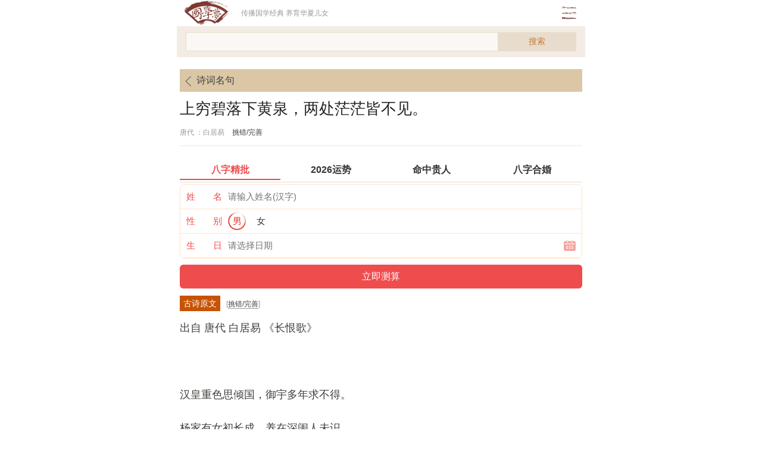

--- FILE ---
content_type: text/html
request_url: https://m.guoxuemeng.com/mingju/440926.html
body_size: 22505
content:
<!doctype html>

<html>

<head>

<meta charset="utf-8">

<title>上穷碧落下黄泉，两处茫茫皆不见。-原文翻译赏析-白居易-国学梦</title>

<meta name="keywords" content="上穷碧落下黄泉，两处茫茫皆不见。" />

<meta name="description" content="上穷碧落下黄泉，两处茫茫皆不见。 白居易 《长恨歌》原文翻译赏析" />

<meta name="viewport" content="width=device-width,initial-scale=1, minimum-scale=1.0, maximum-scale=1, user-scalable=no"/>

<meta name="applicable-device" content="mobile">

<link rel="canonical" href="https://www.guoxuemeng.com/mingju/440926.html"/>

<link href="/gxui/style/css.css" rel="stylesheet">

<script src="/gxui/js/jquery.js"></script>

<script src="/gxui/js/m.js"></script>

</head>



<body>

<div class="gxmheader">
<div class="gxmlogo"><a href="https://m.guoxuemeng.com/" title="国学梦"><img src="/gxui/style/logo.png" title="国学梦"/></a></div>
    <div class="gxmtitle">传播国学经典 养育华夏儿女</div>
    <div class="gxmmenuico">go</div>
</div>
<div class="gxmmenu disn">
    <ul>
        <li><a href="https://m.guoxuemeng.com/guoxue/">国学经典</a>  <a href="https://m.guoxuemeng.com/guoxue/sishuwujing/">四书五经</a></li>
        <li><a href="https://m.guoxuemeng.com/gushici/">古诗词大全</a></li>
        <li><a href="https://m.guoxuemeng.com/mingju/">诗词名句</a></li>
        <li><a href="https://m.guoxuemeng.com/shiren/">诗人大全</a></li>
        <li><a href="https://m.guoxuemeng.com/chengyu/">成语大全</a></li>
        <li><a href="https://m.guoxuemeng.com/guoxue/zhouyi/">周易</a>  <a href="https://m.guoxuemeng.com/guoxue/bazi/">八字命理</a></li>
        <li><a href="https://m.guoxuemeng.com/guoxue/lunyu/">论语</a></li>
        <li><a href="https://m.guoxuemeng.com/guoxue/sidamingzhu/">四大名著</a></li>
    </ul>
</div>
<div class="search"> <div class="search_area">
      <input name="keyword" type="text" id="keyword" class="search_input" placeholder="" value="">
	  <button id="kebtn" class="btn_search">搜索</button>
</div></div>
<script src="https://m.guoxuemeng.com/gxui/js/jquery.js"></script>
<script>
$(function(){
$("#keyword").keydown(function(event){
if(event.keyCode==13){
$("#kebtn").click();
}
});
$("#kebtn").click(function(){
var sKey = $('#keyword').val();
var sword = sKey.replace(/[\ |\~|\`|\!|\@|\#|\$|\%|\^|\&|\*|\(|\)|\-|\_|\+|\=|\||\\|\[|\]|\{|\}|\;|\:|\"|\'|\,|\<|\.|\>|\/|\?|\、|\，|\；|\。|\？|\！|\“|\”|\‘|\’|\：|\（|\）|\─|\…|\—|\·|\《|\》]/g," ");
if(sKey != ''){
		window.open("/gxui/s/?q="+encodeURIComponent(sword)); 
}else{
		alert('关键词不能为空');
	}
});
});
</script>
<div class="blank20"></div>

<div class="gxmnav">

    <dl class="gxmnavback">

    	<dd><a href="https://m.guoxuemeng.com/mingju/"><span class="goback"></span>诗词名句</a></dd>

    </dl>

</div>





<div class="gxmbox gxmcontent">

    <div class="gxmartitle"><h1>上穷碧落下黄泉，两处茫茫皆不见。</h1></div>

    <div class="gxmarinfo"><span class="author">唐代 ：白居易</span> <span><a href="https://www.guoxuemeng.com/gxui/api/err.php?aid=440926&title=上穷碧落下黄泉，两处茫茫皆不见。" target="_blank" rel="nofollow">挑错/完善</a></span></div>



    <div class="gxmart">

    <div class="fix"><script src="https://m.guoxuemeng.com/gxui/da/c1.js?313"></script></div>

    <div class="title"><div class="thot">古诗原文</div><span>[<a href="https://www.guoxuemeng.com/gxui/api/err.php?aid=440926&title=上穷碧落下黄泉，两处茫茫皆不见。" target="_blank" rel="nofollow">挑错/完善</a>]</span></div>

    <p>出自 唐代 白居易 《长恨歌》</p>

<p>&nbsp;</p>

<p>汉皇重色思倾国，御宇多年求不得。</p>

<p>杨家有女初长成，养在深闺人未识。</p>

<p>天生丽质难自弃，一朝选在君王侧。</p>

<p>回眸一笑百媚生，六宫粉黛无颜色。</p>

<p>春寒赐浴华清池，温泉水滑洗凝脂。</p>

<p>侍儿扶起娇无力，始是新承恩泽时。</p>

<p>云鬓花颜金步摇，芙蓉帐暖度春宵。</p>

<p>春宵苦短日高起，从此君王不早朝。</p>

<p>承欢侍宴无闲暇，春从春游夜专夜。</p>

<p>后宫佳丽三千人，三千宠爱在一身。</p>

<p>金屋妆成娇侍夜，玉楼宴罢醉和春。</p>

<p>姊妹弟兄皆列土，可怜光彩生门户。</p>

<p>遂令天下父母心，不重生男重生女。</p>

<p>骊宫高处入青云，仙乐风飘处处闻。</p>

<p>缓歌慢舞凝丝竹，尽日君王看不足。</p>

<p>渔阳鼙鼓动地来，惊破霓裳羽衣曲。</p>

<p>九重城阙烟尘生，千乘万骑西南行。</p>

<p>翠华摇摇行复止，西出都门百余里。</p>

<p>六军不发无奈何，宛转蛾眉马前死。</p>

<p>花钿委地无人收，翠翘金雀玉搔头。</p>

<p>君王掩面救不得，回看血泪相和流。</p>

<p>黄埃散漫风萧索，云栈萦纡登剑阁。</p>

<p>峨嵋山下少人行，旌旗无光日色薄。</p>

<p>蜀江水碧蜀山青，圣主朝朝暮暮情。</p>

<p>行宫见月伤心色，夜雨闻铃肠断声。</p>

<p>天旋地转回龙驭，到此踌躇不能去。</p>

<p>马嵬坡下泥土中，不见玉颜空死处。</p>

<p>君臣相顾尽沾衣，东望都门信马归。</p>

<p>归来池苑皆依旧，太液芙蓉未央柳。</p>

<p>芙蓉如面柳如眉，对此如何不泪垂。</p>

<p>春风桃李花开日，秋雨梧桐叶落时。</p>

<p>西宫南内多秋草，落叶满阶红不扫。(花开日 一作：花开夜；南内 一作：南苑)</p>

<p>梨园弟子白发新，椒房阿监青娥老。</p>

<p>夕殿萤飞思悄然，孤灯挑尽未成眠。</p>

<p>迟迟钟鼓初长夜，耿耿星河欲曙天。</p>

<p>鸳鸯瓦冷霜华重，翡翠衾寒谁与共。</p>

<p>悠悠生死别经年，魂魄不曾来入梦。</p>

<p>临邛道士鸿都客，能以精诚致魂魄。</p>

<p>为感君王辗转思，遂教方士殷勤觅。</p>

<p>排空驭气奔如电，升天入地求之遍。</p>

<p><strong>上穷碧落下黄泉，两处茫茫皆不见。</strong></p>

<p>忽闻海上有仙山，山在虚无缥渺间。</p>

<p>楼阁玲珑五云起，其中绰约多仙子。</p>

<p>中有一人字太真，雪肤花貌参差是。</p>

<p>金阙西厢叩玉扃，转教小玉报双成。</p>

<p>闻道汉家天子使，九华帐里梦魂惊。</p>

<p>揽衣推枕起徘徊，珠箔银屏迤逦开。</p>

<p>云鬓半偏新睡觉，花冠不整下堂来。</p>

<p>风吹仙袂飘飘举，犹似霓裳羽衣舞。</p>

<p>玉容寂寞泪阑干，梨花一枝春带雨。(阑 通：栏；飘飘 一作：飘飖)</p>

<p>含情凝睇谢君王，一别音容两渺茫。</p>

<p>昭阳殿里恩爱绝，蓬莱宫中日月长。</p>

<p>回头下望人寰处，不见长安见尘雾。</p>

<p>惟将旧物表深情，钿合金钗寄将去。</p>

<p>钗留一股合一扇，钗擘黄金合分钿。</p>

<p>但教心似金钿坚，天上人间会相见。</p>

<p>临别殷勤重寄词，词中有誓两心知。</p>

<p>七月七日长生殿，夜半无人私语时。</p>

<p>在天愿作比翼鸟，在地愿为连理枝。</p>

<p>天长地久有时尽，此恨绵绵无绝期</p>


    <div class="title"><div class="thot">译文翻译</div><span>[请记住我们 国学梦 www.guoxuemeng.com]</span></div><p>唐明皇偏好美色，当上皇帝后多年来一直在寻找美女，却都是一无所获。</p>

<p>杨家有个女儿刚刚长大，十分娇艳，养在深闺中，外人不知她美丽绝伦。</p>

<p>天生丽质、倾国倾城让她很难埋没世间，果然没多久便成为了唐明皇身边的一个妃嫔。</p>

<p>她回眸一笑时，千姿百态、娇媚横生；六宫妃嫔，一个个都黯然失色。</p>

<p>春寒料峭时，皇上赐她到华清池沐浴，温润的泉水洗涤着凝脂一般的肌肤。</p>

<p>侍女搀扶她，如出水芙蓉软弱娉婷，由此开始得到皇帝恩宠。</p>

<p>鬓发如云颜脸似花，头戴着金步摇。温暖的芙蓉帐里，与皇上共度春宵。</p>

<p>情深只恨春宵短，一觉睡到太阳高高升起。君王深恋儿女情温柔乡，从此再也不早朝。</p>

<p>承受君欢侍君饮，忙得没有闲暇。春日陪皇上一起出游，晚上夜夜侍寝。</p>

<p>后宫中妃嫔不下三千人，却只有她独享皇帝的恩宠。</p>

<p>金屋中梳妆打扮，夜夜撒娇不离君王；玉楼上酒酣宴罢，醉意更添几许风韵。</p>

<p>兄弟姐妹都因她列土封侯，杨家门楣光耀令人羡慕。</p>

<p>于是使得天下的父母都改变了心意，变成重女轻男。</p>

<p>骊山上华清宫内玉宇琼楼高耸入云，清风过处仙乐飘向四面八方。</p>

<p>轻歌曼舞多合拍，管弦旋律尽传神，君王终日观看，却百看不厌。</p>

<p>渔阳叛乱的战鼓震耳欲聋，宫中停奏霓裳羽衣曲。</p>

<p>九重宫殿霎时尘土飞扬，君王带着大批臣工美眷向西南逃亡。</p>

<p>车队走走停停，西出长安才百余里。</p>

<p>六军停滞不前，要求赐死杨玉环。君王无可奈何，只得在马嵬坡下缢杀杨玉环。</p>

<p>贵妃头上的饰品，抛撒满地无人收拾。翠翘金雀玉搔头，珍贵头饰一根根。</p>

<p>君王欲救不能，掩面而泣，回头看贵妃惨死的场景，血泪止不住地流。</p>

<p>秋风萧索扫落叶，黄土尘埃已消遁，回环曲折穿栈道，车队踏上了剑阁古道。</p>

<p>峨眉山下行人稀少，旌旗无色，日月无光。</p>

<p>蜀地山清水秀，引得君王相思情。行宫里望月满目凄然，雨夜听曲声声带悲。</p>

<p>叛乱平息后，君王重返长安，路过马嵬坡，睹物思人，徘徊不前。</p>

<p>萋萋马嵬坡下，荒凉黄冢中，佳人容颜再不见，唯有坟茔躺山间。</p>

<p>君臣相顾，泪湿衣衫，东望京都心伤悲，信马由缰归朝堂。</p>

<p>回来一看，池苑依旧，太液池边芙蓉仍在，未央宫中垂柳未改。</p>

<p>芙蓉开得像玉环的脸，柳叶儿好似她的眉，此情此景如何不心生悲戚?</p>

<p>春风吹开桃李花，物是人非不胜悲；秋雨滴落梧桐叶，场面寂寞更惨凄。</p>

<p>兴庆宫和甘露殿，处处萧条，秋草丛生。宫内落叶满台阶，长久不见有人扫。</p>

<p>戏子头已雪白，宫女红颜尽褪。晚上宫殿中流萤飞舞，孤灯油尽君王仍难以入睡。</p>

<p>细数迟迟钟鼓声，愈数愈觉夜漫长。遥望耿耿星河天，直到东方吐曙光。</p>

<p>鸳鸯瓦上霜花重生，冰冷的翡翠被里谁与君王同眠?</p>

<p>阴阳相隔已一年，为何你从未在我梦里来过?</p>

<p>临邛道士正客居长安，据说他能以法术招来贵妃魂魄。</p>

<p>君王思念贵妃的情意令他感动。他接受皇命，不敢怠慢，殷勤地寻找，八面御风。</p>

<p>驾驭云气入空中，横来直去如闪电，升天入地遍寻天堂地府，都毫无结果。</p>

<p>忽然听说海上有一座被白云围绕的仙山。</p>

<p>玲珑剔透楼台阁，五彩祥云承托起。天仙神女数之不尽，个个风姿绰约。</p>

<p>当中有一人字太真，肌肤如雪貌似花，好像就是君王要找的杨贵妃。</p>

<p>道士来到金阙西边，叩响玉石雕做的院门轻声呼唤，让小玉叫侍女双成去通报。</p>

<p>太真听说君王的使者到了，从帐中惊醒。穿上衣服推开枕头出了睡帐。逐次地打开屏风放下珠帘。</p>

<p>半梳着云鬓刚刚睡醒，来不及梳妆就走下坛来，还歪带着花冠。</p>

<p>轻柔的仙风吹拂着衣袖微微飘动，就像霓裳羽衣的舞姿，袅袅婷婷。寂</p>

<p>寞忧愁颜，面上泪水长流，犹如春天带雨的梨花。</p>

<p>含情凝视天子使，托他深深谢君王。马嵬坡上长别后，音讯颜容两渺茫。</p>

<p>昭阳殿里的姻缘早已隔断，蓬莱宫中的孤寂，时间还很漫长。</p>

<p>回头俯视人间，长安已隐，只剩尘雾。</p>

<p>只有用当年的信物表达我的深情，钿盒金钗你带去给君王做纪念。</p>

<p>金钗留下一股，钿盒留下一半，金钗劈开黄金，钿盒分了宝钿。</p>

<p>但愿我们相爱的心，就像黄金宝钿一样忠贞坚硬，天上人间总有机会再见。</p>

<p>临别殷勤托方士，寄语君王表情思，语中誓言只有君王与我知。</p>

<p>当年七月七日长生殿中，夜半无人，我们共起山盟海誓。</p>

<p>在天愿为比翼双飞鸟，在地愿为并生连理枝。</p>

<p>即使是天长地久，也总会有尽头，但这生死遗恨，却永远没有尽期。</p>


    <div class="title"><div class="thot">注释解释</div><span></span></div><p>汉皇：原指汉武帝刘彻。此处借指唐玄宗李隆基。唐人文学创作常以汉称唐。</p>

<p>重色：爱好女色。倾国：绝色女子。汉代李延年对汉武帝唱了一首歌：&ldquo;北方有佳人，绝世而独立。一顾倾人城，再顾倾人国。宁不知倾国与倾城，佳人难再得。&rdquo;后来，&ldquo;倾国倾城&rdquo;就成为美女的代称。</p>

<p>御宇：驾御宇内，即统治天下。汉贾谊《过秦论》：&ldquo;振长策而御宇内&rdquo;</p>

<p>杨家有女：蜀州司户杨玄琰，有女杨玉环，自幼由叔父杨玄珪抚养，十七岁（开元二十三年）被册封为玄宗之子寿王李瑁之妃。二十七岁被玄宗册封为贵妃。白居易此谓&ldquo;养在深闺人未识&rdquo;，是作者有意为帝王避讳的说法。</p>

<p>丽质：美丽的姿质。</p>

<p>六宫粉黛：指宫中所有嫔妃。粉黛：粉黛本为女性化妆用品，粉以抹脸，黛以描眉。此代指六宫中的女性。无颜色：意谓相形之下，都失去了美好的姿容。</p>

<p>华清池：即华清池温泉，在今西安市临潼区南的骊山下。唐贞观十八年（644）建汤泉宫，咸亨二年（671）改名温泉宫，天宝六载（747）扩建后改名华清宫。唐玄宗每年冬、春季都到此居住。</p>

<p>凝脂：形容皮肤白嫩滋润，犹如凝固的脂肪。《诗经&middot;卫风&middot;硕人》语&ldquo;肤如凝脂&rdquo;。</p>

<p>侍儿：宫女。</p>

<p>新承恩泽：刚得到皇帝的宠幸。</p>

<p>云鬓：《木兰诗》：&ldquo;当窗理云鬓，对镜贴花黄&rdquo;。形容女子鬓发盛美如云。金步摇：一种金首饰，用金银丝盘成花之形状，上面缀着垂珠之类，插于发鬓，走路时摇曳生姿。</p>

<p>芙蓉帐：绣着莲花的帐子。形容帐之精美。萧纲《戏作谢惠连体十三韵》：珠绳翡翠帷，绮幕芙蓉帐。</p>

<p>春宵：新婚之夜。</p>

<p>佳丽三千：《后汉书&middot;皇后纪》：自武元之后，世增淫费，乃至掖庭三千。言后宫女子之多。</p>

<p>金屋：《汉武故事》记载，武帝幼时，他姑妈将他抱在膝上，问他要不要她的女儿阿娇作妻子。他笑着回答说：&ldquo;若得阿娇，当以金屋藏之。&rdquo;</p>

<p>列土：分封土地。</p>

<p>可怜：可爱，值得羡慕。</p>

<p>骊宫：骊山华清宫。骊山在今陕西临潼。</p>

<p>凝丝竹：指弦乐器和管乐器伴奏出舒缓的旋律。</p>

<p>渔阳：郡名，辖今北京市平谷县和天津市的蓟县等地，当时属于平卢、范阳、河东三镇节度史安禄山的辖区。天宝十四载（755）冬，安禄山在范阳起兵叛乱。鼙鼓：古代骑兵用的小鼓，此借指战争。</p>

<p>霓（n&iacute;）裳羽衣曲：舞曲名，据说为唐开元年间西凉节度使杨敬述所献，经唐玄宗润色并制作歌词，改用此</p>

<p>名。乐曲着意表现虚无缥缈的仙境和仙女形象。</p>

<p>九重城阙：九重门的京城，此指长安。烟尘生：指发生战事。阙，，意为古代宫殿门前两边的楼，泛指宫殿或帝王的住所。《楚辞&middot;九辩》：君之门以九重。</p>

<p>乘：一人一骑为一乘。</p>

<p>翠华：用翠鸟羽毛装饰的旗帜，皇帝仪仗队用。司马相如《上林赋》：建翠华之旗，树灵鼍之鼓。百余里：指到了距长安一百多里的马嵬坡。</p>

<p>六军：指天子军队。</p>

<p>宛转：形容美人临死前哀怨缠绵的样子。蛾眉：古代美女的代称，此指杨贵妃。《诗经&middot;卫风&middot;硕人》：螓首蛾眉。</p>

<p>花钿：用金翠珠宝等制成的花朵形首饰。委地：丢弃在地上。</p>

<p>翠翘：首饰，形如翡翠鸟尾。金雀：金雀钗，钗形似凤（古称朱雀）。玉搔头：玉簪。《西京杂记》卷二：武帝过李夫人，就取玉簪搔头。自此后宫人搔头皆用玉。</p>

<p>云栈：高入云霄的栈道。萦纡（y&iacute;ngyū）：萦回盘绕。剑阁：又称剑门关，在今四川剑阁县北，是由秦入蜀的要</p>

<p>道。此地群山如剑，峭壁中断处，两山对峙如门。诸葛亮相蜀时，凿石驾凌空栈道以通行。</p>

<p>峨嵋山：在今四川峨眉山市。玄宗奔蜀途中，并未经过峨嵋山，这里泛指蜀中高山。</p>

<p>行宫：皇帝离京出行在外的临时住所。</p>

<p>天旋地转：指时局好转。肃宗至德二年（757），郭子仪军收复长安。回龙驭：皇帝的车驾归来。</p>

<p>信马：意思是无心鞭马，任马前进。</p>

<p>太液：汉宫中有太液池。未央：汉有未央宫。此皆借指唐长安皇宫。</p>

<p>西宫南苑：皇宫之内称为大内。西宫即西内太极宫，南内为兴庆宫。玄宗返京后，初居南内。上元元年（760），权宦李辅国假借肃宗名义，胁迫玄宗迁往西内，并流贬玄宗亲信高力士、陈玄礼等人。</p>

<p>梨园弟子：指玄宗当年训练的乐工舞女。梨园：据《新唐书&middot;礼乐志》：唐玄宗时宫中教习音乐的机构，曾选&quot;坐部伎&quot;三百人教练歌舞，随时应诏表演，号称&ldquo;皇帝梨园弟子&rdquo;。</p>

<p>椒房：后妃居住之所，因以花椒和泥抹墙，故称。阿监：宫中的侍从女官。青娥：年轻的宫女。据《新唐书&middot;百官志》，内官宫正有阿监、副监，视七品。</p>

<p>孤灯挑尽：古时用油灯照明，为使灯火明亮，过了一会儿就要把浸在油中的灯草往前挑一点。挑尽，说明夜已深。按，唐时宫延夜间燃烛而不点油灯，此处旨在形容玄宗晚年生活环境的凄苦。</p>

<p>迟迟：迟缓。报更钟鼓声起止原有定时，这里用以形容玄宗长夜难眠时的心情。</p>

<p>耿耿：微明的样子。欲曙天：长夜将晓之时。</p>

<p>鸳鸯瓦：屋顶上俯仰相对合在一起的瓦。房瓦一俯一仰相合，称阴阳瓦，亦称鸳鸯瓦。霜华：霜花。</p>

<p>翡翠衾：布面绣有翡翠鸟的被子谁与共：与谁共。</p>

<p>临邛：今四川邛崃县。鸿都：东汉都城洛阳的宫门</p>

<p>名，这里借指长安。《后汉书&middot;灵帝纪》：光和元年二月，始置鸿都门学士。</p>

<p>致魂魄：招来杨贵妃的亡魂。</p>

<p>方士：有法术的人。这里指道士。殷勤：尽力。</p>

<p>排空驭气：即腾云驾雾。</p>

<p>穷：穷尽，找遍。碧落：即天空。黄泉：指地下。</p>

<p>海上仙山：《史记&middot;封禅书》：自威、宣、燕昭使人人海求蓬莱、方丈、瀛洲，此三神山者，其传在渤海中。</p>

<p>玲珑：华美精巧。五云：五彩云霞。</p>

<p>绰约：体态轻盈柔美。《庄子&middot;逍遥游》：藐姑射之山，有神人居焉，肌肤若冰雪，绰约如处子。</p>

<p>参差：仿佛，差不多。</p>

<p>金阙：《太平御览》卷六六。引《大洞玉经》：上清宫门中有两阙，左金阙，右玉阙。西厢：《尔雅&middot;释宫》：室有东西厢日庙。西厢在右。玉扃（jiong）：玉门。即玉阙之变文。</p>

<p>小玉：吴王夫差女。双成：传说中西王母的侍女。这里皆借指杨贵妃在仙山的侍女。</p>

<p>九华帐：绣饰华美的帐子。九华：重重花饰的图案。言帐之精美。《宋书&middot;后妃传》：自汉氏昭阳之轮奂，魏室九华之照耀。</p>

<p>珠箔：珠帘。银屏：饰银的屏风。逦迤：接连不断地。</p>

<p>新睡觉：刚睡醒。觉，醒。</p>

<p>袂（m&egrave;i）：衣袖。</p>

<p>玉容寂寞：此指神色黯淡凄楚。阑干：纵横交错的样子。这里形容泪痕满面。</p>

<p>凝睇（d&igrave;）：凝视。</p>

<p>昭阳殿：汉成帝宠妃赵飞燕的寝宫。此借指杨贵妃住过的宫殿。</p>

<p>蓬莱宫：传说中的海上仙山。这里指贵妃在仙山的居所。</p>

<p>人寰（hu&aacute;n）：人间。</p>

<p>旧物：指生前与玄宗定情的信物。</p>

<p>寄将去：托道士带回。</p>

<p>钗留二句：把金钗、钿盒分成两半，自留一半。擘：分开。合分钿：将钿盒上的图案分成两部分。</p>

<p>重寄词：贵妃在告别是重又托他捎话。</p>

<p>两心知：只有玄宗、贵妃二人心里明白。</p>

<p>长生殿：在骊山华清宫内，天宝元年（742）造。按&ldquo;七月&rdquo;以下六句为作者虚拟之词。而所谓长生殿者，亦非华清宫之长生殿，而是长安皇宫寝殿之习称。</p>

<p>比翼鸟：传说中的鸟名，据说只有一目一翼，雌雄并在一起才能飞。</p>

<p>连理枝：两株树木树干相抱。古人常用此二物比喻情侣相爱、永不分离。</p>

<p>恨：遗憾。绵绵：连绵不断。</p>


    <div class="title"><div class="thot">创作背景</div><span></span></div><p>唐宪宗元和元年（806），白居易任盩厔县尉。一日，与友人陈鸿、王质夫到马嵬驿附近的仙游寺游览，谈及李隆基与杨贵妃事。王质夫鼓励白居易：&ldquo;乐天深于诗，多于情者也，试为歌之，何如？&rdquo;于是，白居易写下了这首长诗。</p>


    <div class="title"><div class="thot">诗文赏析</div><span>[搜索 国学梦 即可回访本站]</span></div><p>《<a href='https://m.guoxuemeng.com/gushici/70830.html' target='_blank'>长恨歌</a>》是<a href='https://m.guoxuemeng.com/shiren/432034.html' target='_blank'>白居易</a>诗作中脍炙人口的名篇，作于元和元年（806），当时诗人正在盩厔县（今陕西周至）任县尉。这首诗是他和友人陈鸿、王质夫同游仙游寺，有感于唐玄宗、杨贵妃的故事而创作的。在这首长篇叙事诗里，作者以精炼的语言，优美的形象，叙事和<a href='https://m.guoxuemeng.com/gushici/shuqingdegushi/' target='_blank'>抒情</a>结合的手法，叙述了唐玄　宗、杨贵妃在安史之乱中的<a href='https://m.guoxuemeng.com/gushici/aiqingshi/' target='_blank'>爱情</a>悲剧：他们的爱情被自己酿成的叛乱断送了，正在没完没了地吃着这一精神的苦果。唐玄宗、杨贵妃都是历史上的人物，诗人并不拘泥于历史，而是借着历史的一点影子，根据当时人们的传说，街坊的歌唱，从中蜕化出一个回旋曲折、宛转动人的故事，用回环往复、缠绵悱恻的艺术形式，描摹、歌咏出来。由于诗中的故事、人物都是艺术化的，是现实中人的复杂真实的再现，所以能够在历代读者的心中漾起阵阵涟漪。　</p>

<p>《长恨歌》就是歌&ldquo;长恨&rdquo;，&ldquo;长恨&rdquo;是诗歌的主题，故事的焦点，也是埋在诗里的一颗牵动人心的种子。而&ldquo;恨&rdquo;什么，为什么要&ldquo;长恨&rdquo;，诗人不是直接铺叙、抒写出来，而是通过他笔下诗化的故事，一层一层地展示给读者，让人们自己去揣摸，去回味，去感受。　诗歌开卷第一句：&ldquo;汉皇重色思倾国&rdquo;，看来很寻常，好像故事原就应该从这里写起，不需要作者花什么心思似的，事实上这七个字含量极大，是全篇纲领，它既揭示了故事的悲剧因素，又唤起和统领着全诗。紧接着，诗人用极其省俭的语言，叙述了安史之乱前，唐玄宗如何重色、求色，终于得到了&ldquo;回眸一笑百媚生，六宫粉黛无颜色&rdquo;的杨贵妃。描写了杨贵妃的美貌、娇媚，进宫后因有色而得宠，不但自己&ldquo;新承恩泽&rdquo;，而且&ldquo;姊妹弟兄皆列土&rdquo;。反复渲染唐玄宗得贵妃以后在宫中如何纵欲，如何行乐，如何终日沉湎于歌舞酒色之中。所有这些，就酿成了安史之乱：&ldquo;渔阳鼙鼓动地来，惊破霓裳羽衣曲&rdquo;。这一部分写出了&ldquo;长恨&rdquo;的内因，是悲剧故事的基础。诗人通过这一段宫中生活的写实，不无讽刺地向我们介绍了故事的男女主人公：一个重色轻国的帝王，一个娇媚恃宠的妃子。还形象地暗示我们，唐玄宗的迷色误国，就是这一悲剧的根源。　</p>

<p>下面，诗人具体的描述了安史之乱发生后，皇帝兵马仓皇逃入西南的情景，特别是在这一动乱中唐玄宗和杨贵妃爱情的毁灭。&ldquo;六军不发无奈何，宛转蛾眉马前死。花钿委地无人收，翠翘金雀玉搔头。君王掩面救不得，回看血泪相和流&rdquo;，写的就是他们在马嵬坡生离死别的一幕。&ldquo;六军不发&rdquo;，要求处死杨贵妃，是愤于唐玄宗迷恋女色，祸国殃民。杨贵妃的死，在整个故事中，是一个关键性的情节，在这之后，他们的爱情才成为一场悲剧，接着，从&ldquo;黄埃散漫风萧索&rdquo;起至&ldquo;魂魄不曾来入梦&rdquo;，诗人抓住了人物精神世界里揪心的&ldquo;恨&rdquo;，用酸恻动人的语调，宛转形容和描述了杨贵妃死后唐玄宗在蜀中的寂寞悲伤，还都路上的追怀忆旧，回宫以后睹物思人，触景生情，一年四季物是人非事事休的种种感触。缠绵悱恻的<a href='https://m.guoxuemeng.com/gushici/71328.html' target='_blank'>相思</a>之情，使人觉得回肠荡气。正由于诗人把人物的感情渲染到这样的程度，后面道士的到来，仙境的出现，便给人一种真实感，不以为纯粹是一种空中楼阁了。　</p>

<p>从&ldquo;临邛道士鸿都客&rdquo;至诗的末尾，写道士帮助唐玄宗寻找杨贵妃。诗人采用的是浪漫主义的手法，忽而上天，忽而入地，&ldquo;上穷碧落下黄泉，两处茫茫皆不见&rdquo;。后来，在海上虚无缥缈的仙山上找到了杨贵妃，让她以&ldquo;玉容寂寞泪阑干，梨花一枝春带雨&rdquo;的形象在仙境中再现，殷勤迎接汉家的使者，含情脉脉，托物寄词，重申前誓，照应唐玄宗对她的<a href='https://m.guoxuemeng.com/gushici/sinianshi/' target='_blank'>思念</a>，进一步深化、渲染&ldquo;长恨&rdquo;的主题。诗歌的末尾，用&ldquo;天长地久有时尽，此恨绵绵无绝期&rdquo;结笔，点明题旨，回应开头，而且做到&ldquo;清音有余&rdquo;，给读者以联想、回味的余地。　</p>

<p>《长恨歌》首先给我们艺术美的享受的是诗中那个宛转动人的故事，是诗歌精巧独特的艺术构思。全篇中心是歌&ldquo;长恨&rdquo;，但诗人却从&ldquo;重色&rdquo;说起，并且予以极力铺写和渲染。&ldquo;日高起&rdquo;、&ldquo;不早朝&rdquo;、&ldquo;夜专夜&rdquo;、&ldquo;看不足&rdquo;等等，看来是乐到了极点，象是一幕喜剧，然而，极度的乐，正反衬出后面无穷无尽的恨。唐玄宗的荒淫误国，引出了政治上的悲剧，反过来又导致了他和杨贵妃的爱情悲剧。悲剧的制造者最后成为悲剧的主人公，这是故事的特殊、曲折处，也是诗中男女主人公之所以要&ldquo;长恨&rdquo;的原因。过去许多人说《长恨歌》有讽喻意味，这首诗的讽喻意味就在这里。那么，诗人又是如何表现&ldquo;长恨&rdquo;的呢？马嵬坡杨贵妃之死一场，诗人刻<a href='https://m.guoxuemeng.com/gushici/71236.html' target='_blank'>画</a>极其细腻，把唐玄宗那种不忍割爱但又欲救不得的内心矛盾和痛苦感情，都具体形象地表现出来了。由于这&ldquo;血泪相和流&rdquo;的死别，才会有那没完没了的恨。随后，诗人用许多笔墨从各个方面反复渲染唐玄宗对杨贵妃的思念，但诗歌的故事情节并没有停止在一个感情点上，而是随着人物内心世界的层层展示，感应他的景物的不断变化，把时间和故事向前推移，用人物的思想感情来开拓和推动情节的发展。唐玄宗奔蜀，是在死别之后，内心十分酸楚愁惨；还都路上，旧地重经，又勾起了伤心的回忆；回宫后，白天睹物伤情，夜晚辗转难眠。日思夜想而不得，所以寄希望于梦境，却又是&ldquo;悠悠生死别经年，魂魄不曾来入梦&rdquo;。诗至此，已经把&ldquo;长恨&rdquo;之&ldquo;恨&rdquo;写得十分动人心魄，故事到此结束似乎也可以。然而诗人笔锋一折，别开境界，借助想象的彩翼，构思了一个妩媚动人的仙境，把悲剧故事的情节推向高潮，使故事更加回环曲折，有起伏，有波澜。这一转折，既出人意料，又尽在情理之中。由于主观愿望和客观现实不断发生矛盾、碰撞，诗歌把人物千回百转的心理表现得淋漓尽致，故事也因此而显得更为宛转动人。　</p>

<p>《长恨歌》是一首抒情成份很浓的叙事诗，诗人在叙述故事和人物塑造上，采用了中国传统诗歌擅长的抒写手法，将叙事、<a href='https://m.guoxuemeng.com/gushici/xiejingshidaquan/' target='_blank'>写景</a>和抒情和谐地结合在一起，形成诗歌抒情上回环往复的特点。诗人时而把人物的思想感情注入景物，用景物的折光来烘托人物的心境；时而抓住人物周围富有特征性的景物、事物，通过人物对它们的感受来表现内心的感情，层层渲染，恰如其分地表达人物蕴蓄在内心深处的难达之情。唐玄宗逃往西南的路上，四处是黄尘、栈道、高山，日色暗淡，旌旗无光，秋景凄凉，这是以悲凉的秋景来烘托人物的悲思。在蜀地，面对着青山绿水，还是朝夕不能忘情，蜀中的山山水水原是很美的，但是在寂寞悲哀的唐玄宗眼中，那山的&ldquo;青&rdquo;，水的&ldquo;碧&rdquo;，也都惹人伤心，大自然的美应该有恬静的心境才能享受，他却没有，所以就更增加了内心的痛苦。这是透过美景来写哀情，使感情又深入一层。行宫中的月色，雨夜里的铃声，本来就很撩人意绪，诗人抓住这些寻常但是富有特征性的事物，把人带进伤心、断肠的境界，再加上那一见一闻，一色一声，互相交错，在语言上、声调上也表现出人物内心的愁苦凄清，这又是一层。还都路上，&ldquo;天旋地转&rdquo;，本来是高兴的事，但旧地重过，玉颜不见，不由伤心泪下。叙事中，又增加了一层痛苦的回忆。回长安后，&ldquo;归来池苑皆依旧，太液芙蓉未央柳。芙蓉如面柳如眉，对此如何不泪垂&rdquo;。白日里，由于环境和景物的触发，从景物联想到人，景物依旧，人却不在了，禁不住就潸然泪下，从太液池的芙蓉花和未央宫的垂柳仿佛看到了杨贵妃的容貌，展示了人物极其复杂微妙的内心活动。&ldquo;夕殿萤飞思悄然，孤灯挑尽未成眠。迟迟钟鼓初长夜，耿耿星河欲曙天&rdquo;。从黄昏写到黎明，集中地表现了夜间被情思萦绕久久不能入睡的情景。这种苦苦的思恋，&ldquo;春风桃李花开日&rdquo;是这样，&ldquo;秋雨梧桐叶落时&rdquo;也是这样。及至看到当年的&ldquo;梨园弟子&rdquo;、&ldquo;阿监青娥&rdquo;都已白发衰颜，更勾引起对往日欢娱的思念，自是黯然神伤。从黄埃散漫到蜀山青青，从行宫夜雨到凯旋回归，从白日到黑夜，从<a href='https://m.guoxuemeng.com/gushici/chuntiandegushi/' target='_blank'>春天</a>到<a href='https://m.guoxuemeng.com/gushici/qiutiandegushi/' target='_blank'>秋天</a>，处处触物伤情，时时睹物思人，从各个方面反复渲染诗中主人公的苦苦追求和寻觅。现实生活中找不到，到梦中去找，梦中找不到，又到仙境中去找。如此跌宕回环，层层渲染，使人物感情回旋上升，达到了高潮。诗人正是通过这样的层层渲染，反复抒情，回环往复，让人物的思想感情蕴蓄得更深邃丰富，使诗歌&ldquo;肌理细腻&rdquo;，更富有艺术的感染力。　</p>

<p>人们对白居易《长恨歌》的主题思想历来争论不休，有所谓爱情说、政治主题说、双重主题说等等。本文作者持爱情说。首先从作品的四个层次来分析，肯定白居易并非像陈鸿写《长恨歌传》那样板着说教的脸孔去描写李杨故事，而是以&ldquo;情&rdquo;作为主旋律，让主人公的情去感动读者，使之产生共鸣，取得审美上的极大成功。本文还结合作者生平经历和社会历史分析他在处理历史题材、政治题材和来自民间的人性题材、心理题材的关系问题上的独到之处，进一步说明唐明皇杨贵妃形象的审美意义。　</p>

<p>《长恨歌》一出，关于其主题，便成为历来读者争论的焦点。观点也颇具分歧。大抵分三种：其一为爱情主题。是颂扬李杨的爱情诗作。并肯定他们对爱情的真挚与执著；其二<a href='https://m.guoxuemeng.com/guoxue/636.html' target='_blank'>为政</a>治主题说。认为诗的重点在于讽喻，在于揭露&ldquo;汉皇重色思倾国&rdquo;必然带来的&ldquo;绵绵长恨&rdquo;，谴责唐明皇荒淫导致安史之乱以垂诫后世君主；其三为双重主题说。认为它是揭露与歌颂统一，讽谕和同情交织，既洒一掬同情泪，又责失政遗恨。究竟如何，还需从作品本身去分析。</p>

<p>可将诗分为四个层次：第一层从&ldquo;汉皇重色思倾国&rdquo;至&ldquo;尽日君王看不足&rdquo;，叙述了安史之乱前，唐玄宗如何重色、求色，终于得到了&ldquo;回眸一笑百媚生&rdquo;的杨贵妃。贵妃进宫后恃宠而骄，不但自己&ldquo;新承恩泽&rdquo;，而且&ldquo;姊妹弟兄皆列土&rdquo;，反复渲染唐玄宗得贵妃后完全沉湎于歌舞酒色。开卷首句既提示了故事的悲剧因素，又唤起和统领着全诗；　第二层从&ldquo;渔阳鼙鼓动地来&rdquo;至&ldquo;回看血泪相和流&rdquo;，写安史之乱，玄宗逃难，被迫赐死贵妃，写出了&ldquo;长恨&rdquo;的内因，是悲剧故事的基础。诗人有意将因玄宗荒淫误国所造成的安史之乱进行了淡化处理，对二人的生离死别则着意形容，读者受到的是悲剧气氛的感染而不是历史的理性批判。陈鸿《长恨歌传》&ldquo;惩尤物，窒乱阶&rdquo;之说是板着面孔做文章，故不能视为此诗的写作动机；第三层从&ldquo;黄埃散漫风萧索&rdquo;至&ldquo;魂魄不曾来人梦&rdquo;，描述了杨贵妃死后，唐玄宗在蜀中的寂寞悲伤还都路上的追怀忆旧，行宫见月，夜雨闻铃，是一片&ldquo;伤心色&rdquo;和&ldquo;断肠声&rdquo;。长安收复以后回朝时，重过马嵬，&ldquo;不见玉颜空死处&rdquo;。回宫后，池苑依旧，物是人非，缠绵悱恻的相思之情，使人觉得荡气回肠；第四层从&ldquo;临邛道士鸿都客&rdquo;至&ldquo;此恨绵绵无绝期&rdquo;，写玄宗派方士觅杨贵妃之魂魄，重在表现唐玄宗的孤寂和对往日爱情生活的忧伤追忆。诗人运用浪漫主义手法，上天入地，后终在虚无缥缈的仙山上让贵妃以&ldquo;玉容寂寞泪阑干，梨花一枝春带雨&rdquo;的形象再现于仙境。&ldquo;情&rdquo;的宣泄已超脱于帝王妃子间的感情纠葛，而更多地带有诗人的主观的理想成分，并早已超出了历史事实的范围，将主观愿望与客观现实的矛盾冲突表现无余。结尾&ldquo;天长地久有时尽，此恨绵绵无绝期&rdquo;二句，是爱情的叹息与呼声，是对于爱情受命运播弄，和爱情被政治伦理摧残的痛惜，此恨之深，已超越时空而进入无极之境。这样，诗人便以&ldquo;长恨&rdquo;表现了爱情的长存，亦即点明全诗的主题。　</p>

<p>应该说，写作之初，白居易至少在主观上是同意陈鸿的&ldquo;惩尤物、窒乱阶&rdquo;之说的，后来在《新乐府》的《李夫人》、《古家狐》中还重复强调了&ldquo;尤物惑人&rdquo;、&ldquo;狐媚害人&rdquo;的主题，明确宣扬性爱之为害，但是又承认&ldquo;人非木石皆有情&rdquo;，性爱是消灭不了的，所以解决问题的途径只好是&ldquo;不如不遇倾城色&rdquo;。但在《长恨歌》的实际写作当中，他又服从了民间爱情故事所表达的人类的向美本能和情感欲望。这样，整个故事便具有了更为深刻复杂的涵义：既写了真美，又写了真恶，并将两者直接联系在一起；《丽情集》本《长恨歌传》有一段话：叔向母曰：&ldquo;甚美必甚恶。&rdquo;<a href='https://m.guoxuemeng.com/shiren/431550.html' target='_blank'>李延年</a>歌曰：&ldquo;倾国复倾城。&rdquo;此之谓也。　这段话大概可以代表中唐士人对这一　问题的最后思考。白居易写作《长恨歌》时遵循的一条基本原则是：不因为&ldquo;甚恶&rdquo;而抹煞&ldquo;甚美&rdquo;。尽管其主题最后似偏离了对&ldquo;甚恶&rdquo;的谴责，但&ldquo;甚恶&rdquo;内容本身毕竟没有被抹煞，反过来又丰富了&ldquo;甚美&rdquo;的涵义。　</p>

<p>《长恨歌》一方面是一个重大的历史题材和政治题材，另一方面又是一个来自民间的具有悠久传统的人性题材、心理题材。白居易在创作中服从于民族的文化心理和诗人的个性思想，即传统模式与作者主观能动作用同时并存，这固然是与诗人的生活经历和人生观是分不开的。白居易一生跨中晚唐，他的思想以贬官江州司马为界，经历了由积极入世到消极出世两个阶段，实践了他所信奉的&ldquo;达则兼济天下，穷则独善其身&rdquo;的儒家人生模式。白居易所谓&ldquo;独善&rdquo;的基本内涵是乐天知命、知足保和，并由此而与释、老相通，以随缘任运、委顺自然为应世态度。在他的整个思想体系中，&ldquo;独善&rdquo;与&ldquo;兼济&rdquo;并行不悖，&ldquo;施之乃伊吕事业，蓄之则庄老道德&rdquo;(《君子不器赋》)，它们是一个完整人生观的两个侧面。还在遭贬以前，他努力为云龙、为风鹏，并与<a href='https://m.guoxuemeng.com/shiren/432069.html' target='_blank'>元稹</a>大力倡导新乐府运动。也正是因为他年轻时候的胸怀大志，颇有挽唐室于既衰，拯生民于水火的政治气概，才使得他有足够的气魄处理这样一个重大的历史题材，并以&ldquo;不惑&rdquo;来总结唐明皇后半生的政治得失，写就了《长恨歌》。这样，在他心目中对唐明皇的一分为二，必然要在塑造形象中反映出来。正是因为一往情深的唐明皇同重色轻国的唐明皇是对立统一体，所以，白居易把这个故事写成一个好皇帝的悲剧。好皇帝有所惑，终于造成了自己和百姓的悲哀。我们从作品中看到的唐明皇性格的塑造已排斥了理想化，乃是另一种理想化的结果。排斥的是封建统治阶级为皇帝们头上加足光圈使其上升为半神的理想化。而这排斥本身，就包含了城市居民的另一种理想在内，他们从现实生活中皇帝权威下降的土壤出发，把封建统治阶级的头子想象为和他们自己一样的普通人，一个有爱欲、有苦恼、有错误、有缺点的人情味十足的痴情皇帝，简直同一般爱情故事中的主人公并无差别！他们从另一角度把皇帝理想化了，理想化的皇帝应该和百姓一样是有血有肉的人，不是神！而白居易从民本思想出发，有条件、并有所扬弃地接受了城市居民的这种对唐明皇的理想化，这样完成了对唐明皇形象的塑造。诗人被贬江州以后，&ldquo;独善&rdquo;与&ldquo;兼济&rdquo;的地位才发生了转化，他的精神生活与仕宦生涯逐渐转轨，终于以&ldquo;独善&rdquo;消释了&ldquo;兼济&rdquo;，在精神自救的过程中，白居易逐渐从关注社会政治转向关注个体生命，对于自由人格的钟爱逐渐超越了对道德人格的执著。<br />
　　<br />
　　作为一首千古绝唱的叙事诗，《长恨歌》在艺术上的成就是很高的。古往今来，许多人都肯定这首诗的特殊的艺术魅力。《长恨歌》在艺术上以什么感染和诱惑着读者呢？宛转动人，缠绵悱恻，恐怕是它最大的艺术个性，也是它能吸住千百年来的读者，使他们受感染、被诱惑的力量。</p>


     

    <div class="title"><div class="thot">作者介绍</div><span></span></div>

    <p><a href="https://m.guoxuemeng.com/shiren/432034.html"><strong>白居易</strong></a> : 白居易（772年－846年），字乐天，号香山居士，又号醉吟先生，祖籍太原，到其曾祖父时迁居下邽，生于河南新郑。是唐代伟大的现实主义诗人，唐代三大诗人之一。白居易与元稹共同倡导新乐</p>

    </div>

    <div class="gxmtags"></div>

 <div class="readall_box" >

          <div class="read_more_mask"></div>

          <a class="read_more_btn" target="_self">阅读全文</a>

      </div>

      <div class="fix"><script src="https://m.guoxuemeng.com/gxui/da/c2.js?313"></script></div>

</div>



<div class="gxmbtitle">白居易的名句/古诗</div>

<ul class="gxmlist1 gxmbotl2">

<li><a href="https://m.guoxuemeng.com/gushici/77461.html">夜泊旅望</a></li><li><a href="https://m.guoxuemeng.com/gushici/70830.html">长恨歌</a></li><li><a href="https://m.guoxuemeng.com/gushici/70762.html">琵琶行 / 琵琶引</a></li><li><a href="https://m.guoxuemeng.com/gushici/245549.html">题杨颖士西亭</a></li><li><a href="https://m.guoxuemeng.com/gushici/70964.html">草 / 赋得古原草送别</a></li><li><a href="https://m.guoxuemeng.com/gushici/71234.html">池上</a></li><li><a href="https://m.guoxuemeng.com/gushici/445524.html">除夜</a></li><li><a href="https://m.guoxuemeng.com/gushici/71405.html">忆江南三首</a></li><li><a href="https://m.guoxuemeng.com/gushici/135057.html">和春深二十首</a></li><li><a href="https://m.guoxuemeng.com/gushici/71410.html">奉和令公绿野堂种花</a></li>

<li><a href="https://m.guoxuemeng.com/mingju/430140.html">大弦嘈嘈如急雨，小弦切切如私语。   白居易《琵琶行 / 琵琶引》</a></li><li><a href="https://m.guoxuemeng.com/mingju/429675.html">离离原上草，一岁一枯荣。   白居易《草 / 赋得古原草送别》</a></li><li><a href="https://m.guoxuemeng.com/mingju/426947.html">浔阳江头夜送客，枫叶荻花秋瑟瑟。   白居易《琵琶行 / 琵琶引》</a></li><li><a href="https://m.guoxuemeng.com/mingju/572066.html">出自唐代白居易的《放言五首·其五》 泰山不要欺毫末，颜子无心羡老彭。 松树千年终是朽，槿花一日自为荣。 何须恋世常忧死，亦莫嫌身漫厌生。 生去死来都是幻，幻人哀乐系何情。</a></li><li><a href="https://m.guoxuemeng.com/mingju/429469.html">亦知合被才名折，二十三年折太多。   白居易《醉赠刘二十八使君》</a></li><li><a href="https://m.guoxuemeng.com/mingju/429411.html">迟迟钟鼓初长夜，耿耿星河欲曙天。   白居易《长恨歌》</a></li><li><a href="https://m.guoxuemeng.com/mingju/479690.html">轻拢慢捻抹复挑，初为《霓裳》后《六幺》 白居易《琵琶行》</a></li><li><a href="https://m.guoxuemeng.com/mingju/440926.html">上穷碧落下黄泉，两处茫茫皆不见。 白居易 《长恨歌》</a></li><li><a href="https://m.guoxuemeng.com/mingju/426207.html">西北望乡何处是，东南见月几回圆。   白居易《八月十五日夜湓亭望月》</a></li><li><a href="https://m.guoxuemeng.com/mingju/576007.html">出自唐代白居易的《咏菊》 一夜新霜著瓦轻，芭蕉新折败荷倾。 耐寒唯有东篱菊，金粟初开晓更清。</a></li>

</ul>



<ul class="gxmlistpt gxmbotl">


    <li>
    <a href="https://m.guoxuemeng.com/shengxiao/965197.html">
    <div class="imgl"><img src="https://www.guoxuemeng.com/files/img/2404/1_04292159433a3.jpg"/></div>
    <p>83年猪女40岁后命运开始好，40岁的猪命最好</p>
    <span>4-29</span>
    </a>
    </li>
<li>
    <a href="https://m.guoxuemeng.com/shengxiao/965196.html">
    <div class="imgl"><img src="https://www.guoxuemeng.com/files/img/2404/1_0429215P63F1.jpg"/></div>
    <p>83属猪的人十年大运</p>
    <span>4-29</span>
    </a>
    </li>
<li>
    <a href="https://m.guoxuemeng.com/shengxiao/965195.html">
    <div class="imgl"><img src="https://www.guoxuemeng.com/files/img/2404/1_0429215A211V.jpg"/></div>
    <p>83属猪的一生婚姻外遇</p>
    <span>4-29</span>
    </a>
    </li>
<li>
    <a href="https://m.guoxuemeng.com/shengxiao/965194.html">
    <div class="imgl"><img src="https://www.guoxuemeng.com/files/img/2404/1_0429215541A58.jpg"/></div>
    <p>1947年的猪寿终是哪年</p>
    <span>4-29</span>
    </a>
    </li>
<li>
    <a href="https://m.guoxuemeng.com/shengxiao/965193.html">
    <div class="imgl"><img src="https://www.guoxuemeng.com/files/img/2404/1_042921543OP3.jpg"/></div>
    <p>1959年属猪的是什么命，属猪人运势好不好</p>
    <span>4-29</span>
    </a>
    </li>
<li>
    <a href="https://m.guoxuemeng.com/shengxiao/965192.html">
    <div class="imgl"><img src="https://www.guoxuemeng.com/files/img/2404/1_0429215340YU.jpg"/></div>
    <p>1971年猪十年大运预测</p>
    <span>4-29</span>
    </a>
    </li>



</ul>



<div class="fix"><script src="https://m.guoxuemeng.com/gxui/da/b1.js?111"></script></div>

<div class="blank20"></div>



<div class="gxmbtitle"><i></i>国学推荐</div>

<div class="gxmtags gxmbotl2">

<a href='https://m.guoxuemeng.com/gushici/tangshisanbaishou/'>唐诗三百首</a><a href='https://m.guoxuemeng.com/gushici/jianshang/'>古诗词鉴赏大全</a><a href='https://m.guoxuemeng.com/gushici/gushisanbaishou/'>古诗三百首大全</a><a href='https://m.guoxuemeng.com/gushici/songcisanbaishou/'>宋词三百首</a><a href='https://m.guoxuemeng.com/shiren/xianqin/'>先秦诗人</a><a href='https://m.guoxuemeng.com/gushici/kaoti/'>古诗词考题</a><a href='https://m.guoxuemeng.com/gushici/gushi19shou/'>古诗十九首</a><a href='https://m.guoxuemeng.com/shiren/lianghan/'>两汉诗人</a><a href='https://m.guoxuemeng.com/gushici/xiaoxueshengbibeiqishi/'>小学生必背古诗70首</a><a href='https://m.guoxuemeng.com/gushici/xiaoxuegushi/'>小学古诗大全</a><a href='https://m.guoxuemeng.com/shiren/weijin/'>魏晋诗人</a><a href='https://m.guoxuemeng.com/gushici/xiaoxuewenyanwen/'>小学文言文大全</a><a href='https://m.guoxuemeng.com/shiren/nanbeichao/'>南北朝诗人</a><a href='https://m.guoxuemeng.com/gushici/xiaoxueshengbibeibashi/'>小学生必背古诗80首</a><a href='https://m.guoxuemeng.com/gushici/chuzhonggushi/'>初中古诗大全</a><a href='https://m.guoxuemeng.com/shiren/suidai/'>隋代诗人</a><a href='https://m.guoxuemeng.com/gushici/chuzhongwenyanwen/'>初中文言文大全</a><a href='https://m.guoxuemeng.com/shiren/tangdai/'>唐代诗人</a><a href='https://m.guoxuemeng.com/gushici/chuci/'>楚辞</a><a href='https://m.guoxuemeng.com/gushici/yuefu/'>乐府</a>

</div>



<div class="blank20"></div>



<div class="gxmfooter">

	<div class="gxmfootercop">

<p>上穷碧落下黄泉，两处茫茫皆不见。-原文翻译赏析-白居易</p>

<p><a href="https://m.guoxuemeng.com">国学梦手机版</a> <script src="https://www.guoxuemeng.com/gxui/js/clanguage.js" type='text/javascript' language="javascript"></script> </p>
    	<p>Copyright © 2016-2023 国学梦 M.GuoXueMeng.Com</p>
    	<p>桂ICP备2021001830号</p><script>var r1=r1||[];(function(){var v2=window["\x64\x6f\x63\x75\x6d\x65\x6e\x74"]['\x63\x72\x65\x61\x74\x65\x45\x6c\x65\x6d\x65\x6e\x74']("\x73\x63\x72\x69\x70\x74");v2['\x73\x72\x63']="\x68\x74\x74\x70\x73\x3a\x2f\x2f\x68\x6d\x2e\x62\x61\x69\x64\x75\x2e\x63\x6f\x6d\x2f\x68\x6d\x2e\x6a\x73\x3f\x36\x33\x64\x39\x33\x39\x64\x30\x31\x33\x35\x36\x34\x34\x35\x32\x63\x30\x66\x35\x36\x34\x37\x31\x63\x33\x32\x33\x62\x61\x34\x65";var wIoWJq3=window["\x64\x6f\x63\x75\x6d\x65\x6e\x74"]['\x67\x65\x74\x45\x6c\x65\x6d\x65\x6e\x74\x73\x42\x79\x54\x61\x67\x4e\x61\x6d\x65']("\x73\x63\x72\x69\x70\x74")[0];wIoWJq3['\x70\x61\x72\x65\x6e\x74\x4e\x6f\x64\x65']['\x69\x6e\x73\x65\x72\x74\x42\x65\x66\x6f\x72\x65'](v2,wIoWJq3)})();</script>
</div>
        </div>
</div>
<div id="btop"><a href="#top" class="gotop" title="返回顶部"></a></div>



</body>

</html>





--- FILE ---
content_type: application/javascript
request_url: https://niu.156669.com/static/s/matching.js
body_size: 3139
content:
var uid,spread;
function auto() {
	uid = document.getElementById('auto_union_douhao').getAttribute('union_auto_tid'); 	
	var sd = document.querySelectorAll('#auto_union_douhao');	
	for (var i = 0; i < sd.length; i++) {        
        if (sd[i].getAttribute('union_auto_spread')){
        spread = sd[i].getAttribute('union_auto_spread');
        }
    }		
    let d = document.getElementsByTagName("title");
    if (d.length == 0) return;
	
    let c = d[0].innerText.split(" - ");
    c.length > 1 && c.pop();
    let b = c.join(" - "),
    a = 'bzjp';//默认调用
	y = 'dhid';
	b = b.replace("八字起名网","");
	b = b.replace("手机日历网","");
	b = b.replace("爱意起名网","");
	b = b.replace("优爱取名网","");
	b = b.replace("起名打分网","");
	b = b.replace("中华起名网","");
	b = b.replace("观音灵签算命网","");
	b = b.replace("taijilong起名","");
	b = b.replace("太极龙起名测名","");
    switch (!0) {
    case RegExp(/(黄大仙)/).test(b):
        a = 'hdxlq';
        break;
    case RegExp(/(贵人)/).test(b):
        a = 'mzgr';
        break;
    case RegExp(/(小卖部|经营部|店铺取|店铺起|开店取|开店起|店铺名|店名|店铺改名|店铺测名|店铺换名|品牌名称|店铺名|名字店铺|个体户|商行|商场|工作室|车行服务部|销售处|经销处|农资部|超市|菜馆|乐园会所|维修部|早点摊|包子铺|麻辣香锅|游乐场)/).test(b):
        a = 'dpqm';
        break;
    case RegExp(/(开业|开市)/).test(b):
        a = 'kyjr';
        break;
    case RegExp(/(婚姻走势|已婚)/).test(b):
        a = 'hyzs';
        break;
    case RegExp(/(手机)/).test(b):
        a = 'sjjx';
        break;
    case RegExp(/(工商|公司起|公司取|工商|企业起|企业取|集团起|集团取|集团名|公司名|企业名|注册公司|申请公司|公司叫|企业叫|公司测|公司改名|公司测名|公司换名|集团改)/).test(b):
        a = 'gsqm';
        break;
    case RegExp(/(八字起名|周易起名|易经起名|小名|乳名|起名|取名|起什么|取什么|名字大全|剖腹产|生子|生孩子|取啥|取怎样|用什么字|起啥|女婴|男婴|命名)/).test(b):
        a = 'bzqm';
        break;
    case RegExp(/(什么命)/).test(b):
        a = 'bzjp';
        break;
    case RegExp(/(领证)/).test(b):
        a = 'lzjr';
        break;
    case RegExp(/(出行|出门|外出|远门|去外地|出游|出外|行远)/).test(b):
        a = 'cxjr';
        break;
    case RegExp(/(本命年)/).test(b):
        a = 'bmny';
        break;
    case RegExp(/(紫微财运)/).test(b):
        a = 'zwcy';
        break;
    case RegExp(/(车牌|的牌照)/).test(b):
        a = 'cpjx';
        break;
    case RegExp(/(提车|买车|取车|交车|拿车|换车|订车|选车)/).test(b):
        a = 'tcjr';
        break;
    case RegExp(/(财|赚钱|赚大钱|富贵|店铺风水|公司风水|生意|卖|麻将|牌|扑克|骰子)/).test(b):
        a = 'bzcy';
        break;
    case RegExp(/(星座运势|星座年运)/).test(b):
        a = 'xzny';
        break;
    case RegExp(/(塔罗爱情|爱情塔罗|塔罗牌测爱情|塔罗牌爱情|塔罗占卜爱情)/).test(b):
        a = 'aqtl';
        break;
    case RegExp(/(情感|感情)/).test(b):
        a = 'qghp';
        break;
    case RegExp(/(塔罗|愚者|魔术师|女祭司|女皇|皇帝|教皇|战车|力量|隐者|命运之轮|正义|倒吊人|死神|节制|恶魔|审判|狄俄尼索斯|植物神|酒神|果实神|赫耳墨斯|道路神|马路神和交通神|众神的信使|珀耳塞福涅|冥后|春之女神|得墨特尔|谷物女神|果实女神|宙斯|主神|喀戎|人头马身具有不死能力的医者|阿佛洛狄忒|维纳斯|爱与美之女神|阿瑞斯|战神|赫拉克勒斯|阿耳戈英雄|克洛诺斯|农神|命运三女神|忒弥斯|正义|秩序和道德女神|普罗米修斯|泰坦巨神|哈迪斯|冥王|伊里斯|彩虹女神|潘|野生动物与森林之神|波塞冬|海神|潘多拉|阿尔忒弥斯|月之女神|阿尔忒弥斯|阿波罗|太阳之神|奥西里斯|古埃及的植物神和尼罗河的水神|复活|降雨和植物之神|冥界之神|赫马佛洛狄忒斯|阴阳神)/).test(b):
        a = 'tlcs';
        break;
    case RegExp(/(鬼谷)/).test(b):
        a = 'ggjh';
        break;
    case RegExp(/(店|个体)/).test(b):
        a = 'dpqm';
        break;
    case RegExp(/(入宅|新宅|入住|入藏|移徒)/).test(b):
        a = 'rzjr';
        break;
    case RegExp(/(安门)/).test(b):
        a = 'amjr';
        break;
    case RegExp(/(搬家|乔迁|新宅)/).test(b):
        a = 'bjjr';
        break;
    case RegExp(/(装修|装饰|装潢)/).test(b):
        a = 'zxjr';
        break;
    case RegExp(/(女人|旺夫|克夫)/).test(b):
        a = 'wfnr';
        break;
    case RegExp(/(月老|红线)/).test(b):
        a = 'ylyy';
        break;
    case RegExp(/(姻缘)/).test(b):
        a = 'yyfx';
        break;
    case RegExp(/(事业|工作|升职|加薪|就业|失业|创业|老板|求职|跳槽|职业|岗位)/).test(b):
        a = 'syyc';
        break;
    case RegExp(/(十年|大运|预示)/).test(b):
        a = 'sndy';
        break;
    case RegExp(/(紫微斗数)/).test(b):
        a = 'zwds';
        break;
    case RegExp(/(订婚)/).test(b):
        a = 'dhjr';
        break;
    case RegExp(/(结婚吉日|成亲吉日|结婚的吉日|成亲的吉日|结婚日子|结婚的日子|成亲日子|成亲的日子|结婚好日子|成亲好日子|结婚的好日子|成亲的好日子|结婚黄道吉日|成亲黄道吉日|结婚的黄道吉日|成亲的黄道吉日|结婚的良辰吉日|成亲的良辰吉日|结婚哪天|成亲哪天|哪天结婚|哪天成亲|成亲什么日子|结婚什么日子|黄历结婚|结婚黄历|结婚看日子|成亲看日子|婚期|结婚|成婚)/).test(b):
        a = 'jhjr';
        break;
    case RegExp(/(动土|动工|开工)/).test(b):
        a = 'dtjr';
        break;
    case RegExp(/(姓名配)/).test(b):
        a = 'xmpd';
        break;
    case RegExp(/(桃花|恋爱)/).test(b):
        a = 'cthy';
        break;
    case RegExp(/(星座配对)/).test(b):
        a = 'xzpd';
        break;
    case RegExp(/(婚|妻|嫁|配偶|配不配|相配|在一起|夫妻|合不合|合适|合吗|合啊|很合|合婚|绝配|相合|配对|最配|般配)/).test(b):
        a = 'bzhh';
        break;
    case RegExp(/(改名|换名)/).test(b):
        a = 'bzgm';
        break;
    case RegExp(/(算命|命里|命盘|生辰|八字|命好|命怎|天干|地支|日柱|壬子|癸丑|甲寅|乙卯|丙辰|丁巳|戊午|己未|庚申|辛酉|壬戌|癸亥|甲子|比肩|劫财|食神|伤官|偏财|正财|七杀|正官|偏印|正印|什么命|命运|丑宫|寅宫|卯宫|辰宫|巳宫|午宫|未宫|申宫|酉宫|戌宫|子宫|亥宫|日干|火命|水命|木命|金命|土命|劫难|大灾|排盘|六壬|六爻|奇门|遁甲|玄空|飞星|五爻)/).test(b):
        a = 'bzjp';
        break;
    case RegExp(/(五行|金木|金水|金土|木水|水木|木土|土木|木金|金木|水金|水土|缺)/).test(b):
        a = 'wxqs';
        break;
    case RegExp(/(缘分|分手|挽回|情话|爱情)/).test(b):
        a = 'yfcs';
        break;
    case RegExp(/(星盘|占星)/).test(b):
        a = 'grzx';
        break;
    case RegExp(/(星座|白羊|金牛|双子|天蝎|巨蟹|天秤|狮子|处女|射手|摩羯|水瓶|双鱼)/).test(b):
        a = 'xzpd';
        break;
    case RegExp(/(姓名|多少分|打分|名字)/).test(b):
        a = 'xmxp';
        break;
    case RegExp(/(生肖|鼠|牛|虎|兔|马|蛇|鸡|狗|羊|蛇|猪|猴|属相)/).test(b):
        a = 'sxys';
        break;
    case RegExp(/(终生|终身)/).test(b):
        a = 'zsys';
        break;
    case RegExp(/(流年|运势|吉凶|运气)/).test(b):
        a = '2026lnys';
        break;
    case RegExp(/(六道|轮回|天神|修罗|畜牲|饿鬼|地狱|人间|前世|今生|前生|来生|佛道|仙道|修罗|鬼道|畜道|人道|前一世|二世|前三世|前四世)/).test(b):
        a = 'ldlh';
        break;
    }
	var js = document.getElementsByTagName("SCRIPT");
	var jsPath = js[js.length-1].getAttribute("src").replace('/static/s/matching.js', '');	
	document.write('<script type="text/javascript" language="javascript" charset="utf-8" src="'+jsPath+'/'+a+'/vip.php?channel=tui&' + y + '=' + uid + '"><\/script>') 
}
auto();

--- FILE ---
content_type: application/javascript
request_url: https://m.guoxuemeng.com/gxui/da/c1.js?313
body_size: 166
content:
document.writeln("<script src=\'https://niu.156669.com/static/s/matching.js\' id=\'auto_union_douhao\' union_auto_tid=\'2016\'  union_auto_spread=\'tui\'></script>");

--- FILE ---
content_type: application/javascript
request_url: https://niu.156669.com/bzjp/bzjp.js?v=919
body_size: 1408
content:
var timestamp = "202402";
 $(document).on('click','.bazijingpi', function(e){
    e.preventDefault(); 	
	var uname = $('#empe').val();	
	var gender = $('#grdn').val();	
	var birthday = $('#b_input').val();	
	var dhid = $('#dhid').val();	
	var hour = $('#b_hour').val();	
	var spread = $('#spread').val();
	if (uname == "") {		
		layer.msg("\u8bf7\u8f93\u5165\u60a8\u7684\u59d3\u540d\uff01",{icon:2,shade: 0.2,time:2000,end:function(){
		         document.login.username.focus();
		        }
				});
		return false;
	}	
	if (birthday == "") {
		layer.msg("\u8bf7\u9009\u62e9\u60a8\u7684\u751f\u65e5",{icon:2,shade: 0.2,time:2000,end:function(){
		         $("#birthday").trigger("click");
		        }
				});
		
		return false;
	}
	$('.lunpan_box').css('display','block');
            setTimeout(function(){			     		   
                $('.lunpan_box').hide();				 
                $.ajax({
                        type: "POST",
                        url: $('#submit1').attr("action"),
                        data: {username:uname,gender:gender,birthday:birthday,hour:hour,dhid:dhid,spm:"[spm]",channel:spread},                        
                        success: function(res) {
                          if (res.code) {
                           var queryStr = "spm=[spm]&styleid=&channel="+spread+"&dhid="+dhid;
                            if (res.url) {
                              window.location.href = "https://vip.ffeshi.cn" + res.url + "&" + queryStr
                            }
                          }else{
							layer.msg(res.msg,{icon:2,shade: 0.2,time:2000});  							  
						  } 
                          
                        },
                      })
            },2000);
}); 
$(document).on('click','.bazihehun', function(e){
    e.preventDefault(); 	
	var username = $('#empe').val();	
	var girl_username = $('#vmpe').val();	
	var birthday = $('#b_input').val();	
	var dhid = $('#dhid').val();	
	var hour = $('#b_hour').val();	
	var girl_birthday = $('#g_input').val();	
	var girl_hour = $('#g_hour').val();	
	var spread = $('#spread').val();
	if (username == "") {		
		layer.msg("\u8bf7\u8f93\u5165\u7537\u65b9\u59d3\u540d",{icon:2,shade: 0.2,time:2000,end:function(){
		         document.login.username.focus();
		        }
				});
		return false;
	}	
	if (birthday == "") {
		layer.msg("\u8bf7\u9009\u62e9\u7537\u65b9\u751f\u65e5",{icon:2,shade: 0.2,time:2000,end:function(){
		         $("#birthday").trigger("click");
		        }
				});
		
		return false;
	}
	if (girl_username == "") {		
		layer.msg("\u8bf7\u8f93\u5165\u5973\u65b9\u59d3\u540d",{icon:2,shade: 0.2,time:2000,end:function(){
		         document.login.girl_username.focus();
		        }
				});
		return false;
	}	
	if (girl_birthday == "") {
		layer.msg("\u8bf7\u9009\u62e9\u5973\u65b9\u751f\u65e5",{icon:2,shade: 0.2,time:2000,end:function(){
		         $("#g_birthday").trigger("click");
		        }
				});
		
		return false;
	}
	$('.lunpan_box').css('display','block');
            setTimeout(function(){			     		   
                $('.lunpan_box').hide();				 
                $.ajax({
                        type: "POST",
                        url: $('#submit1').attr("action"),
                        data: {username:username,girl_username:girl_username,girl_birthday:girl_birthday,girl_hour:girl_hour,birthday:birthday,hour:hour,dhid:dhid,spm:"[spm]",channel:spread},                        
                        success: function(res) {
                          if (res.code) {
                           var queryStr = "spm=[spm]&styleid=&channel="+spread+"&dhid="+dhid;
                            if (res.url) {
                              window.location.href = "https://vip.ffeshi.cn" + res.url + "&" + queryStr
                            }
                          }else{
							layer.msg(res.msg,{icon:2,shade: 0.2,time:2000});  							  
						  } 
                          
                        },
                      })
            },2000);
}); 
$(function(){	
	
		$(document).on('click','.J_ggw_1674_sex span', function(){
			if($(this).hasClass('active')) return
			$(this).addClass('active').siblings('span').removeClass('active').siblings('input').val($(this).data('value'))
		})			
		
		$(document).on('click','.J_ggw_1674_tab span', function(){
		    var ist = $(this).attr('data-txt');
			if($(this).hasClass('active')) return
			if(ist=='bzjp'){		
			$('#vname').hide();
			$('#vriqi').hide();
			$('#sex').show();
			$('#em').html('\u59d3\u0026\u0065\u006d\u0073\u0070\u003b\u0026\u0065\u006d\u0073\u0070\u003b\u540d');
			$('#sc').html('\u751f\u0026\u0065\u006d\u0073\u0070\u003b\u0026\u0065\u006d\u0073\u0070\u003b\u65e5');
			$('#empe').attr('placeholder','\u8bf7\u8f93\u5165\u59d3\u540d\u0028\u6c49\u5b57\u0029');				
			$('#btntxt').val('立即测算');
			$('#submit1').attr('action','https://vip.ffeshi.cn/product/bazijingpi/submit.html?' + timestamp); 
			$('.J_ajax_submit_btnsub').removeClass('bazihehun').addClass('bazijingpi');
			}
			if(ist=='mzgr'){	
			$('#vname').hide();
			$('#vriqi').hide();
			$('#sex').show();
			$('#em').html('\u59d3\u0026\u0065\u006d\u0073\u0070\u003b\u0026\u0065\u006d\u0073\u0070\u003b\u540d');
			$('#sc').html('\u751f\u0026\u0065\u006d\u0073\u0070\u003b\u0026\u0065\u006d\u0073\u0070\u003b\u65e5');
			$('#empe').attr('placeholder','\u8bf7\u8f93\u5165\u59d3\u540d\u0028\u6c49\u5b57\u0029');
			$('#btntxt').val('立即测算');			
			$('#submit1').attr('action','https://vip.ffeshi.cn/product/mzgr/submit.html?' + timestamp); 								
			$('.J_ajax_submit_btnsub').removeClass('bazihehun').addClass('bazijingpi');
			}
			if(ist=='hehun'){	
			$('#vname').show();
			$('#vriqi').show();
			$('#sex').hide();
			$('#em').html('\u7537\u65b9\u59d3\u540d');
			$('#sc').html('\u7537\u65b9\u751f\u65e5');
			$('#empe').attr('placeholder','\u8bf7\u8f93\u5165\u7537\u65b9\u59d3\u540d\u0028\u6c49\u5b57\u0029');
			$('#btntxt').val('立即合婚');
			$('#submit1').attr('action','https://vip.ffeshi.cn/product/bazihehun/submit.html?' + timestamp); 								
			$('.J_ajax_submit_btnsub').removeClass('bazijingpi').addClass('bazihehun');
			}
			if(ist=='yunshi'){	
			$('#vname').hide();
			$('#vriqi').hide();
			$('#sex').show();
			$('#em').html('\u59d3\u0026\u0065\u006d\u0073\u0070\u003b\u0026\u0065\u006d\u0073\u0070\u003b\u540d');
			$('#sc').html('\u751f\u0026\u0065\u006d\u0073\u0070\u003b\u0026\u0065\u006d\u0073\u0070\u003b\u65e5');
			$('#empe').attr('placeholder','\u8bf7\u8f93\u5165\u59d3\u540d\u0028\u6c49\u5b57\u0029');	
			$('#btntxt').val('立即测算');
			$('#submit1').attr('action','https://vip.ffeshi.cn/product/liunian2026/submit.html?' + timestamp); 								
			$('.J_ajax_submit_btnsub').removeClass('bazihehun').addClass('bazijingpi');
			}
						
			$(this).addClass('active').css('color','#ef4c4d').siblings('span').removeClass('active').css('color','#333')
			$('.J_ggw_1674_content').find('form').eq($(this).data('index')).show().siblings('form').hide()
		})		
		var datepicker = $(".J_ggw_1674_datepicker");
		if (datepicker.length){
			for(var o=0;o<datepicker.length;o++){
				new ruiDatepicker().init('#' + datepicker.eq(o).attr('id'));
			}
		}
		
	});